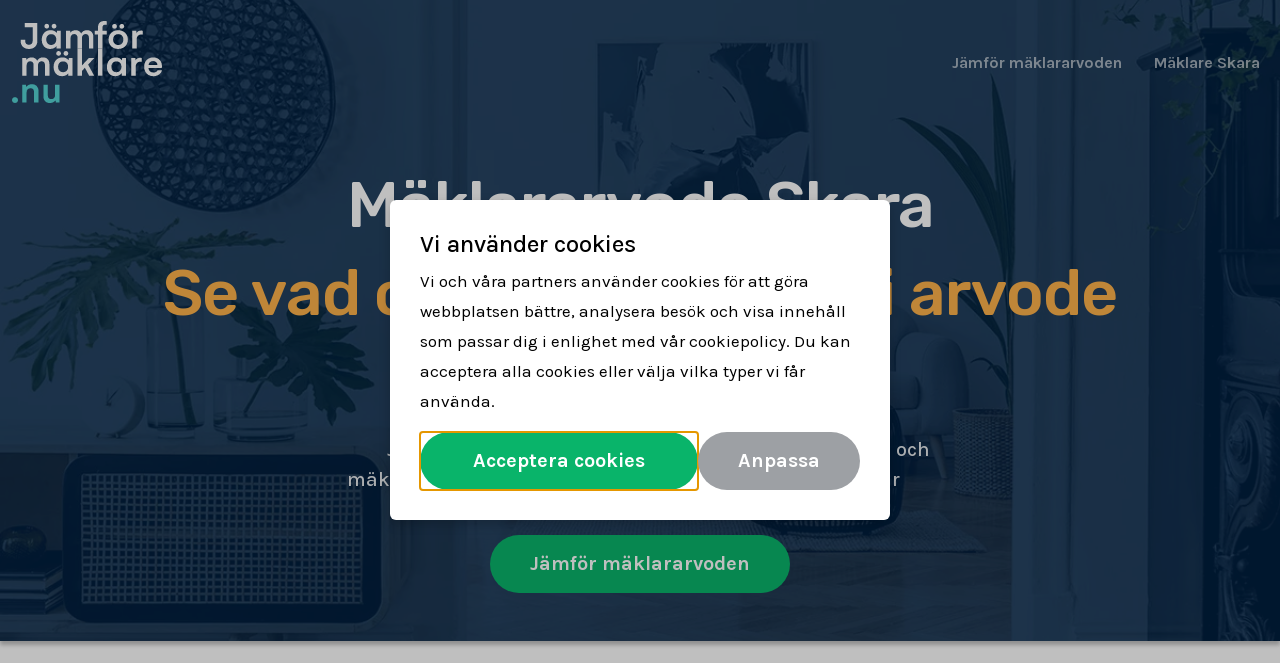

--- FILE ---
content_type: text/html; charset=UTF-8
request_url: https://www.xn--jmfrmklare-q5ae5u.nu/m%C3%A4klararvode/skara
body_size: 8347
content:
<!DOCTYPE html>
<html lang="sv">
	<head>
		<meta charset="utf-8">
		<meta name="viewport" content="width=device-width, initial-scale=1">

		<base href="https://www.xn--jmfrmklare-q5ae5u.nu/" />

    	<title>Mäklararvode Skara – jämför vad mäklare tar i arvode</title>

		<meta name="description" content="Mäklararvoden  i  Skara ligger i genomsnitt på 40 000 kr - 50 000 kr. Jämför mäklararvoden och se vad olika mäklare tar i arvode för att sälja just din bostad!">		<meta name="keywords" content="mäklararvode Skara">
		<link rel="canonical" href="https://www.xn--jmfrmklare-q5ae5u.nu/m%C3%A4klararvode/skara" />				
		<script type="application/ld+json">{"@context":"http://schema.org","@type":"BreadcrumbList","itemListElement":[{"@type":"ListItem","position":1,"name":"V\u00e4stra G\u00f6taland","item":"https://www.xn--jmfrmklare-q5ae5u.nu/m%C3%A4klararvode/v%C3%A4stra-g%C3%B6taland"}]}</script>		
					<!-- Google tag (gtag.js) -->
<script>
  window.dataLayer = window.dataLayer || [];
  function gtag(){dataLayer.push(arguments);}

  gtag('consent', 'default', {
    'ad_storage': 'denied',
    'ad_user_data': 'denied',
    'ad_personalization': 'denied',
    'analytics_storage': 'denied'
  });
</script>
<script async src="https://www.googletagmanager.com/gtag/js?id=G-8PW94ZF7LG"></script>
<script>
  window.dataLayer = window.dataLayer || [];
  function gtag(){dataLayer.push(arguments);}
  gtag('js', new Date());

  gtag('config', 'G-8PW94ZF7LG');
  gtag('config', 'AW-11546409663');
</script>

<script>
  window.uetq = window.uetq || [];
  window.uetq.push('consent', 'default', {
    'ad_storage': 'denied'
  });
</script>
<script>(function(w,d,t,r,u){var f,n,i;w[u]=w[u]||[],f=function(){var o={ti:"97206663", enableAutoSpaTracking: true};o.q=w[u],w[u]=new UET(o),w[u].push("pageLoad")},n=d.createElement(t),n.src=r,n.async=1,n.onload=n.onreadystatechange=function(){var s=this.readyState;s&&s!=="loaded"&&s!=="complete"||(f(),n.onload=n.onreadystatechange=null)},i=d.getElementsByTagName(t)[0],i.parentNode.insertBefore(n,i)})(window,document,"script","//bat.bing.com/bat.js","uetq");</script>

						
		<link rel="preconnect" href="https://fonts.googleapis.com">
		<link rel="preconnect" href="https://fonts.gstatic.com" crossorigin>
		<link rel="stylesheet" media="print" onload="this.onload=null;this.removeAttribute('media');" href="https://fonts.googleapis.com/css2?family=Karla:wght@400;500;700&family=Rubik:wght@500&display=swap">
		
				<link rel="preload" href="/images/jamfor_maklare_nu/jamfor_maklare_nu.svg" as="image">
		
		<link rel="stylesheet" href="/css/min/jamfor_maklare_nu.css?v=76f59cjxh">
		
		<noscript>
			<link rel="stylesheet" href="https://fonts.googleapis.com/css2?family=Karla:wght@400;500;700&family=Rubik:wght@500&display=swap">
		</noscript>
		
					<link rel="preload" href="/images/jamfor_maklare_nu/tick.svg" as="image">
				
		<link rel="apple-touch-icon" sizes="57x57" href="/apple-icon-57x57.png">
		<link rel="apple-touch-icon" sizes="60x60" href="/apple-icon-60x60.png">
		<link rel="apple-touch-icon" sizes="72x72" href="/apple-icon-72x72.png">
		<link rel="apple-touch-icon" sizes="76x76" href="/apple-icon-76x76.png">
		<link rel="apple-touch-icon" sizes="114x114" href="/apple-icon-114x114.png">
		<link rel="apple-touch-icon" sizes="120x120" href="/apple-icon-120x120.png">
		<link rel="apple-touch-icon" sizes="144x144" href="/apple-icon-144x144.png">
		<link rel="apple-touch-icon" sizes="152x152" href="/apple-icon-152x152.png">
		<link rel="apple-touch-icon" sizes="180x180" href="/apple-icon-180x180.png">
		<link rel="icon" type="image/png" sizes="192x192"  href="/android-icon-192x192.png">
		<link rel="icon" type="image/png" sizes="32x32" href="/favicon-32x32.png">
		<link rel="icon" type="image/png" sizes="96x96" href="/favicon-96x96.png">
		<link rel="icon" type="image/png" sizes="16x16" href="/favicon-16x16.png">
		<link rel="manifest" href="/manifest.json">
		<meta name="msapplication-TileColor" content="#204161">
		<meta name="msapplication-TileImage" content="/ms-icon-144x144.png">
		<meta name="theme-color" content="#204161">
	</head>
	<body>
						
		<div class="header-wrapper">
			<div class="header-bg">
				<picture>
											<source type="image/webp" srcset="/images/jamfor_maklare_nu/top-bg-big.webp" media="(min-width: 768px)">
										<img src="/images/jamfor_maklare_nu/top-bg-small.webp"
						 alt="Ljus lägenhet, med möbler och växter"
						 class="header-bg--img"
						 width="625"
						 height="745"
						 fetchpriority="high">
				</picture>
				
				<header>
					<nav class="navbar navbar-expand-lg pt-sm-3">
						<div class="container-xxl mt-2 mt-sm-0">
							<a href="/" class="navbar-brand">
								<img src="/images/jamfor_maklare_nu/jamfor_maklare_nu.svg"
									 alt="JämförMäklare.nu logo"
									 width="150"
									 height="83">
							</a>
							
															<button class="btn btn-default navbar-toggler border-3 px-2"
										type="button"
										data-bs-toggle="offcanvas"
										data-bs-target="#offcanvasMenu"
										aria-controls="offcanvasMenu"
										aria-label="Visa meny">
									<span class="menu-btn-line"></span>
									<span class="menu-btn-line menu-btn-line--middle"></span>
									<span class="menu-btn-line"></span>
								</button>
								
								<div class="offcanvas offcanvas-start-lg"
									 tabindex="-1"
									 id="offcanvasMenu">
									<div class="offcanvas-header d-flex d-lg-none">
										<a href="/" class="navbar-brand">
											<img src="/images/jamfor_maklare_nu/jamfor_maklare_nu.svg"
												 alt="JämförMäklare.nu"
												 width="150"
												 height="83">
										</a>
										<button
											type="button"
										   	class="text-reset p-0 align-self-start close-menu-btn"
										   	data-bs-dismiss="offcanvas"
										   	aria-label="Stäng meny"
										>
											<span class="close-cross-wrapper">
												<span class="close-cross"></span>
											</span>
										</button>
									</div>
									
																		
									<nav class="offcanvas-body p-lg-0" aria-label="Huvudmeny">
										<ul class="navbar-nav">
																							<li class="nav-item  me-lg-3">
													<a href="/mäklararvode"
														class="nav-link d-flex flex-row justify-content-between "
														>
														<span>Jämför mäklararvoden</span>
														<span class="d-lg-none">→</span>
													</a>
												</li>
																							<li class="nav-item ">
													<a href="/mäklare/skara"
														class="nav-link d-flex flex-row justify-content-between "
														>
														<span>Mäklare Skara</span>
														<span class="d-lg-none">→</span>
													</a>
												</li>
																					</ul>
										
																			</nav>
								</div>
													</div>
					</nav>
				</header>
				
							<div class="container-xxl position-relative">
	<div class="top-content mt-4 mt-sm-5">
		<h1 class="top-content__title mx-auto">
												Mäklararvode Skara
									</h1>
					<h2 class="top-content__title top-content__title--md top-content__title--highlight mx-auto">
				Se vad olika mäklare tar i arvode
			</h2>
			</div>
	
		
	<div class="hero-usp mt-4 mb-4 mt-md-5 pt-md-3 d-sm-flex flex-row justify-content-center mx-sm-auto gap-4">
					<div class="hero-usp__item d-flex flex-row flex-sm-column text-sm-center  mb-3">
				<img src="/images/jamfor_maklare_nu/tick.svg" alt="Bock" width="22" height="16" class="hero-usp__icon me-2 mx-sm-auto mb-sm-3">
				<span class="hero-usp__text">Jämför mäklararvoden</span>
			</div>
					<div class="hero-usp__item d-flex flex-row flex-sm-column text-sm-center  mb-3">
				<img src="/images/jamfor_maklare_nu/tick.svg" alt="Bock" width="22" height="16" class="hero-usp__icon me-2 mx-sm-auto mb-sm-3">
				<span class="hero-usp__text">Se vad mäklare tar för att sälja din bostad</span>
			</div>
					<div class="hero-usp__item d-flex flex-row flex-sm-column text-sm-center ">
				<img src="/images/jamfor_maklare_nu/tick.svg" alt="Bock" width="22" height="16" class="hero-usp__icon me-2 mx-sm-auto mb-sm-3">
				<span class="hero-usp__text">Spara tid och pengar</span>
			</div>
			</div>
	
	<div class="text-center pb-5">
		<a href="/step1?k=a" rel="nofollow" class="button">
			Jämför mäklararvoden
		</a>
	</div>
</div>				</div>
		</div>
		
		<div class="body-content">
						<section class="container-xxl mt-4 mt-lg-5 pt-lg-4">
	<div class="row pb-md-5">
		<div class="col-12 col-md-6 mb-5">
			<div class="mw-570">
				<h2 class="heading">
											Jämför mäklararvoden i Skara
									</h2>
				
									<p>Ska du sälja din bostad i Skara? Med JämförMäklare.nu kan du enkelt få flera erbjudanden från lokala mäklare och jämföra både arvoden och vad som ingår i tjänsten. På så sätt hittar du den mäklare som bäst passar dina behov – till rätt pris! Tjänsten är helt gratis och tar bara några minuter att använda. Börja jämföra mäklararvoden idag och få bästa möjliga villkor för din bostadsaffär!</p>
								
				<div class="d-flex flex-column">
											<div class="usp d-flex flex-row align-items-center mb-3">
							<div class="usp__tick d-flex flex-shrink-0 justify-content-center align-items-center me-2 me-sm-3">
								<img src="/images/jamfor_maklare_nu/tick.svg" alt="Usp" loading="lazy" width="22" height="16">
							</div>
							<span class="usp__text">Få kostnadsförslag från olika mäklare</span>
						</div>
											<div class="usp d-flex flex-row align-items-center mb-3">
							<div class="usp__tick d-flex flex-shrink-0 justify-content-center align-items-center me-2 me-sm-3">
								<img src="/images/jamfor_maklare_nu/tick.svg" alt="Usp" loading="lazy" width="22" height="16">
							</div>
							<span class="usp__text">Tjänsten är gratis & ej bindande</span>
						</div>
											<div class="usp d-flex flex-row align-items-center mb-3">
							<div class="usp__tick d-flex flex-shrink-0 justify-content-center align-items-center me-2 me-sm-3">
								<img src="/images/jamfor_maklare_nu/tick.svg" alt="Usp" loading="lazy" width="22" height="16">
							</div>
							<span class="usp__text">Spara tid & pengar</span>
						</div>
									</div>
				
				<div class="text-center text-md-start">
					<a href="/step1?k=a" rel="nofollow" class="button mt-4">
						Jämför mäklararvoden
					</a>
				</div>
			</div>
		</div>
		<div class="col-12 col-md-6 mb-5">
			<picture>
				<source type="image/webp" srcset="/images/jamfor_maklare_nu/jamfor-maklararvoden.webp">
				<img src="/images/jamfor_maklare_nu/jamfor-maklararvoden.jpg"
					 alt="Par pratar med en mäklare och jämför mäklararvoden"
					 class="img-fluid blob"
					 width="700"
					 height="500"
					 loading="lazy">
			</picture>
		</div>
	</div>
</section>

	<section class="container-xxl mb-5 pb-lg-3">
				
					<div class="box blob">
				<h2 class="heading heading--medium heading--medium-small-mobile mb-4 text-center">
					Mäklararvoden
											i Skara
									</h2>
				
				<div class="row text-center text-sm-start">
					<div class="col-md-6 mb-4">
						<div class="stats text-center">
							<span class="stats__text d-block">Genomsnitt</span>
							<span class="heading heading--stats d-block text-nowrap">
								40 000 kr<span class="mx-2">-</span>50 000 kr
							</span>
						</div>
					</div>
					<div class="col-md-6 mb-4">
						<div class="stats text-center">
							<span class="stats__text d-block">Procentsats</span>
							<span class="heading heading--stats d-block text-nowrap">
								4<span class="mx-2">-</span>5%
							</span>
						</div>
					</div>
					<div class="col-md-6 mb-4">
						<div class="stats text-center">
							<span class="stats__text d-block">Vanligaste arvodestypen</span>
							<span class="heading heading--stats d-block text-nowrap">
																	Procentsats av slutpriset
															</span>
						</div>
					</div>
					<div class="col-md-6 mb-4">
						<div class="stats text-center">
							<span class="stats__text d-block">Median</span>
							<span class="heading heading--stats d-block text-nowrap">
								40000<span class="mx-2">-</span>50000 kr
							</span>
						</div>
					</div>
				</div>
				
				<div class="text-center">
					<a href="/step1?k=a" rel="nofollow" class="button mt-3 mt-sm-4">
						Jämför mäklararvoden
					</a>
				</div>
			</div>
			</section>

		
	
		
	<section class="container-xxl mb-5 pb-lg-3">
		<div class="row">
			<div class="col-md-8 offset-md-2">
				<h2 class="heading">Vad säger andra om tjänsten?</h2>
		
				<p class="mb-4">
					<strong>Ska du sälja en bostad, tomt eller ett fritidshus?</strong>
					Jämför mäklare och mäklararvoden innan du bestämmer dig. Olika mäklare har olika kompetenser, erfarenhet och arvoden.
					<a href="/step1?k=a" rel="nofollow">
						Jämför mäklararvoden
					</a>
				</p>
				
								
				<div class="feedback-wrapper">
											<div class="feedback">
							<p class="feedback__text mb-3">Över förväntan! 5 mäklare hörde av sig samma dag och alla var så bra.</p>
							<span class="feedback__info feedback__info--author">Erik A.</span>
							<span class="feedback__info feedback__info--type">Säljare av bostadsrätt</span>
							<span class="feedback__info feedback__info--location">Stockholm</span>
						</div>
											<div class="feedback">
							<p class="feedback__text mb-3">Riktigt RIKTIGT bra tjänst, rekommenderar alla som ska sälja att använda jämförmäklare.nu!</p>
							<span class="feedback__info feedback__info--author">Johanna O.</span>
							<span class="feedback__info feedback__info--type">Säljare av radhus</span>
							<span class="feedback__info feedback__info--location">Göteborg</span>
						</div>
											<div class="feedback">
							<p class="feedback__text mb-3">Enklare kan det typ inte bli och man slipper allt jobb med att leta runt.</p>
							<span class="feedback__info feedback__info--author">Stefan T.</span>
							<span class="feedback__info feedback__info--type">Säljare av villa</span>
							<span class="feedback__info feedback__info--location">Umeå</span>
						</div>
											<div class="feedback d-lg-none">
							<p class="feedback__text mb-3">Vi hittade snabbt vår mäklare! Kommer använda igen! Toppentjänst helt enkelt.</p>
							<span class="feedback__info feedback__info--author">Linda J.</span>
							<span class="feedback__info feedback__info--type">Säljare av bostadsrätt</span>
							<span class="feedback__info feedback__info--location">Malmö</span>
						</div>
									</div>
			</div>
		</div>
	</section>
	
			<div class="divider mb-5 pb-md-4"></div>
		<section class="container-xxl mb-5 pb-lg-3">
			<div class="row">
				<div class="col-md-8 offset-md-2 info-text">
																		<h2 class="heading">Mäklararvoden i Skara</h2> <p>När du säljer en bostad i Skara är det vanligt att mäklaren tar ut ett arvode för sina tjänster. Det genomsnittliga mäklararvodet i Skara ligger på omkring <span class='text-nowrap'>49 377</span> kronor. Arvodet kan variera beroende på vilken mäklare du väljer och vilken typ av bostad du säljer, men detta ger dig en uppfattning om vad du kan förvänta dig i kostnad.</p> 
							
																				<h2 class="heading">Hur många procent tar mäklare i arvode?</h2> <p>Mäklararvodet uttrycks ofta som en viss procent av försäljningspriset på bostaden. I Skara ligger det genomsnittliga arvodet på ungefär <span class='text-nowrap'>4,2</span> procent. Det procentuella arvodet kan dock variera beroende på flera faktorer. Exempelvis kan bostadens värde, konkurrensen mellan mäklare, och vilka tjänster som ingår påverka hur mycket du betalar i procent. Hus med högre värde tenderar att ha ett lägre procentuellt arvode, medan billigare bostäder ofta har ett högre procentuellt arvode.</p> 
							
																				<h2 class="heading">Vad är ett normalt mäklararvode i Skara?</h2> <p>Det är vanligt att mäklararvodet i Skara varierar inom ett visst spann. Normalt sett ligger arvodet mellan <span class='text-nowrap'>150 000</span> och <span class='text-nowrap'>4 650 000</span> kronor, beroende på bostadens slutpris och mäklarens erbjudande. I procentuella termer brukar detta motsvara ett spann på mellan 1,9 och 10,6 procent av försäljningspriset. Det är alltid en bra idé att jämföra olika mäklare för att hitta det bästa priset och den bästa lösningen för just din bostadsaffär.</p> 
							
															<div class="text-center mt-3 mb-3">
									<a href="/step1?k=a" rel="nofollow" class="button">
										Jämför mäklararvoden
									</a>
								</div>
																				<h2 class="heading">Mäklararvoden för olika bostadstyper i Skara</h2> <p>Här är en översikt över genomsnittliga mäklararvoden i Skara (både i kronor och procent) baserat på slutpris för olika typer av bostäder. Uppgifterna uppdaterades 2025-09-23.</p> 
							
																				<h2 class="heading">Bostadsrätter / lägenheter</h2> <div class="table-responsive"><table class="table table-striped mb-4" aria-label='Mäklararvoden för bostadsrätter i Skara'><thead><tr><th>Bostadsrättens slutpris</th><th>Mäklararvode snitt</th><th>Mäklararvode procent</th></tr></thead><tbody><tr><td>Upp till 150 tkr</td><td>13,9 %</td><td>Upp till 21 000 kr</td></tr><tr><td>150 - 650 tkr</td><td>6,1 %</td><td>21 000 kr - 27 000 kr</td></tr><tr><td>650 tkr - 1,2 miljon kr</td><td>3,1 %</td><td>27 000 kr - 29 000 kr</td></tr><tr><td>1,2 miljon kr och över</td><td>2,5 %</td><td>Från 29 000 kr</td></tr></table></div> 
							
																				<h2 class="heading">Villor</h2> <div class="table-responsive"><table class="table table-striped mb-4" aria-label='Mäklararvoden för villor i Skara'><thead><tr><th>Villans slutpris</th><th>Mäklararvode snitt</th><th>Mäklararvode procent</th></tr></thead><tbody><tr><td>Upp till 1 miljon kr</td><td>5,2 %</td><td>Upp till 52 000 kr</td></tr><tr><td>1 - 2,5 miljoner kr</td><td>3,4 %</td><td>52 000 kr - 65 000 kr</td></tr><tr><td>2,5 - 4 miljoner kr</td><td>2,1 %</td><td>65 000 kr - 73 000 kr</td></tr><tr><td>4 - 5,5 miljoner kr</td><td>1,6 %</td><td>73 000 kr - 80 000 kr</td></tr><tr><td>5,5 miljoner kr och över</td><td>1,4 %</td><td>Från 80 000 kr</td></tr></table></div> 
							
																				<h2 class="heading">Radhus / parhus</h2> <div class="table-responsive"><table class="table table-striped mb-4" aria-label='Mäklararvoden för radhus / parhus i Skara'><thead><tr><th>Radhusets / parhusets slutpris</th><th>Mäklararvode snitt</th><th>Mäklararvode procent</th></tr></thead><tbody><tr><td>Upp till 500 tkr</td><td>8,6 %</td><td>Upp till 43 000 kr</td></tr><tr><td>500 tkr - 1,5 miljoner kr</td><td>5,1 %</td><td>43 000 kr - 56 000 kr</td></tr><tr><td>1,5 - 2,5 miljoner kr</td><td>3 %</td><td>56 000 kr - 63 000 kr</td></tr><tr><td>2,5 - 3,5 miljoner kr</td><td>2,2 %</td><td>63 000 kr - 68 000 kr</td></tr><tr><td>3,5 miljoner kr och över</td><td>1,9 %</td><td>Från 68 000 kr</td></tr></table></div> 
							
																				<h2 class="heading">Förhandla mäklararvoden i Skara</h2> <p>När du ska sälja din bostad i Skara är mäklararvodet en av de viktigaste faktorerna att tänka på. Många bostadssäljare tror att arvodet är fastställt på förhand, men så är det inte. Du har alltid möjlighet att förhandla om mäklarens ersättning, och det kan vara ett smart sätt att hålla nere kostnaderna eller få mer för pengarna.</p> <p>För att hitta den bästa mäklaren för din försäljning är det bra att träffa flera olika mäklare och jämföra deras erbjudanden. På så sätt får du en bättre bild av vad olika firmor kan erbjuda, både när det gäller pris och tjänster. Ibland kan du, genom att förhandla, få ner arvodet eller få extra tjänster inkluderade utan extra kostnad. Exempel på sådana tjänster kan vara exponering på Hemnet, homestyling eller drönarbilder – saker som inte alltid ingår som standard men som kan göra stor skillnad för din bostadsförsäljning.</p> <p>Det är också viktigt att komma ihåg att ett högre arvode inte alltid behöver vara något negativt. En mäklare som tar ut ett lite högre arvode kan vara särskilt erfaren och skicklig, vilket i sin tur kan leda till att din bostad säljs snabbare och till ett högre pris. I det långa loppet kan det alltså löna sig att betala lite mer om du känner att mäklaren kan leverera ett bättre resultat.</p> <p>Sammanfattningsvis är det alltid värt att förhandla och jämföra olika mäklare för att hitta en lösning som passar just dig och din bostad i Skara.</p> 
							
																				<h2 class="heading">Jämför mäklararvoden i Skara</h2> <p>Att hitta rätt mäklare är en av de viktigaste delarna i en lyckad bostadsförsäljning. I Skara, där bostadsmarknaden kan vara varierad, är det särskilt viktigt att välja en mäklare som har god lokal kännedom och kan erbjuda bästa möjliga hjälp till rätt pris. På <strong>JämförMäklare.nu</strong> gör vi det enkelt för dig att jämföra flera mäklare i Skara, både vad gäller deras arvoden och vad som ingår i deras tjänster. Genom att använda vår tjänst får du en tydlig överblick, så att du kan fatta ett välgrundat beslut och hitta den mäklare som passar just dina behov bäst.</p> 
							
															<div class="text-center mt-3 mb-3">
									<a href="/step1?k=a" rel="nofollow" class="button">
										Jämför mäklararvoden
									</a>
								</div>
																				<h2 class="heading">Så fungerar JämförMäklare.nu</h2> <p>Vår tjänst är utformad för att göra processen så enkel och smidig som möjligt. Istället för att själv kontakta flera mäklare och begära offerter, kan du via <strong>JämförMäklare.nu</strong> snabbt få flera erbjudanden från lokala mäklare i Skara. Du fyller i en kort förfrågan, och sedan skickar vi den vidare till erfarna mäklare i området. Du får tillbaka offerter där du kan jämföra både priser och vad mäklarna erbjuder i sina tjänster. På så sätt kan du enkelt se vilken mäklare som ger dig mest värde för pengarna och bäst uppfyller dina förväntningar. </p> 
							
																				<h2 class="heading">Fördelar med att jämföra mäklare via JämförMäklare.nu</h2> <p>Att använda vår tjänst har flera fördelar som gör din bostadsförsäljning smidigare och mer lönsam:</p> <ul> <li><strong>Spara tid och pengar</strong><br>Istället för att lägga tid på att själv leta upp och kontakta flera mäklare, får du flera offerter samlade på ett ställe. Det sparar dig både tid och ansträngning.</li> <li><strong>Jämför pris och tjänster</strong><br>Genom att kunna jämföra både arvoden och vad som ingår i mäklartjänsterna, kan du hitta det bästa alternativet som passar just dina behov och din budget.</li> <li><strong>Trygghet och säkerhet</strong><br>Alla mäklare som vi samarbetar med är registrerade hos Fastighetsmäklarinspektionen, vilket innebär att de är professionella och följer branschens regler och standarder. Detta garanterar att du får en trygg och säker bostadsaffär. </li> </ul> 
							
																				<h2 class="heading">Steg-för-steg: Hur du använder JämförMäklare.nu</h2> <p>Att använda <strong>JämförMäklare.nu</strong> är enkelt och kräver bara några få steg:</p> <ol> <li><strong>Fyll i en kostnadsfri förfrågan</strong><br>Gå till vår hemsida och fyll i ett enkelt formulär där du beskriver din bostad och dina önskemål kring försäljningen.</li> <li><strong>Få erbjudanden från flera erfarna mäklare i Skara</strong><br>Inom kort får du svar från flera mäklare med deras arvoden och vad de erbjuder.</li> <li><strong>Jämför priser och tjänster</strong><br>Granska noggrant de erbjudanden du fått och jämför vad som ingår i respektive mäklare. Se till att välja den mäklare som bäst passar din situation och dina förväntningar.</li> </ol> <p>Och kom ihåg, att använda vår tjänst innebär <strong>ingen förpliktelse</strong>. Du är inte bunden att välja någon av de mäklare du får svar från om du inte är nöjd med deras erbjudanden.</p> 
							
															<div class="text-center mt-3 mb-3">
									<a href="/step1?k=a" rel="nofollow" class="button">
										Jämför mäklararvoden
									</a>
								</div>
																				<h2 class="heading">Varför du bör välja JämförMäklare.nu för din bostadsförsäljning i Skara</h2> <p>Att sälja en bostad är ett stort beslut, och det är viktigt att du får rätt hjälp på vägen. Med <strong>JämförMäklare.nu</strong> får du tillgång till en snabb, enkel och helt kostnadsfri tjänst som ger dig möjligheten att hitta rätt mäklare för din bostadsaffär. Genom att jämföra både pris och tjänster kan du vara säker på att du får bästa möjliga hjälp till det bästa priset. Låt oss hjälpa dig att hitta en mäklare som inte bara passar dina ekonomiska ramar, utan också ger dig den trygghet och erfarenhet du behöver för en framgångsrik bostadsförsäljning i Skara.</p> 
							
																				<h2 class="heading">Vad är mäklararvode?</h2> <p>Mäklararvode är den avgift som säljaren betalar till mäklaren för hjälp med att sälja en bostad. Arvodet täcker alla de tjänster som mäklaren utför, vilket kan inkludera att värdera bostaden, skapa marknadsföringsmaterial, hålla visningar, hantera budgivningen och förhandla fram ett slutpris. I Skara ligger det genomsnittliga mäklararvodet på ungefär <span class='text-nowrap'>49 377</span> kronor, vilket motsvarar cirka <span class='text-nowrap'>4,2</span> procent av bostadens försäljningspris.</p> 
							
																				<h2 class="heading">Hur fungerar olika typer av mäklararvoden?</h2> <p>När du jämför mäklare i Skara kan du stöta på olika typer av arvodesmodeller. Här förklarar vi de vanligaste varianterna:</p> 
							
																				<h3 class="heading">Fast arvode</h3> <p>Fast arvode innebär att mäklaren tar ett på förhand bestämt belopp, oavsett vad bostaden säljs för. För denna arvodesmodell ligger det genomsnittliga beloppet på cirka <span class='text-nowrap'>41 475</span> kronor eller 6,6 procent av försäljningspriset. Denna modell ger säljaren en tydlig bild av vad kostnaden kommer att bli, oavsett slutpris.</p> 
							
																				<h3 class="heading">Procent av försäljningspriset</h3> <p>En vanlig modell är att mäklaren tar en viss procent av slutpriset. Detta innebär att om bostaden säljs för ett högre pris, blir också mäklarens arvode högre. Det genomsnittliga arvodet för denna modell i Skara ligger på <span class='text-nowrap'>53 845</span> kronor eller 4,2 procent av försäljningspriset.</p> 
							
																				<h3 class="heading">Provisionstrappa</h3> <p>Provisionstrappan är en kombination där mäklaren får en viss procent upp till ett visst försäljningsbelopp, och en högre procent om bostaden säljs för mer än detta belopp. Denna modell kan vara fördelaktig om du tror att din bostad kan säljas för mycket mer än utgångspriset. Genomsnittligt ligger denna arvodesmodell på ungefär <span class='text-nowrap'>60 395</span> kronor eller 4,3 procent.</p> 
							
															<div class="text-center mt-3 mb-3">
									<a href="/step1?k=a" rel="nofollow" class="button">
										Jämför mäklararvoden
									</a>
								</div>
																				<h2 class="heading">Vem betalar mäklararvodet?</h2> <p>Det är alltid säljaren som står för mäklararvodet. Köparen betalar för bostaden, men alla kostnader för att anlita mäklaren täcks av säljaren. Det är därför viktigt att noggrant jämföra olika mäklares arvoden innan du fattar ett beslut.</p> 
							
																				<h2 class="heading">När betalas mäklararvodet?</h2> <p>Mäklararvodet betalas vanligtvis när bostadsaffären är slutförd. Det innebär att arvodet tas från handpenningen som betalas av köparen, och överförs till mäklaren när köparen har gjort sin slutbetalning. Du som säljare behöver alltså inte betala något förrän kontraktet är påskrivet och affären är klar.</p> 
							
																				<h2 class="heading">Vad ingår i mäklararvodet?</h2> <p>I mäklararvodet ingår normalt sett flera tjänster som hjälper dig att sälja din bostad. De viktigaste är:</p> <ul> <li>Värdering av bostaden</li> <li>Marknadsföring av bostaden (Hemnet-avgiften tillkommer dock separat)</li> <li>Visningar av bostaden</li> <li>Budgivning och hantering av bud</li> <li>Slutförhandlingar mellan dig och köparen</li> </ul> <p>Det är viktigt att notera att vissa tjänster, som flyttstädning, homestyling och annonsering på Hemnet, oftast inte ingår i mäklararvodet och kan tillkomma som extra kostnader.</p> 
							
																				<h2 class="heading">Är mäklararvodet avdragsgillt?</h2> <p>Ja, mäklararvodet är avdragsgillt när du deklarerar din bostadsförsäljning. Detta innebär att du kan minska din vinstskatt genom att dra av kostnaden för mäklararvodet. Om du har sålt bostaden med förlust kan du också göra ett förlustavdrag som minskar skatten ytterligare.</p> 
							
																				<h2 class="heading">Betalar man mäklararvode om bostaden inte säljs?</h2> <p>Generellt sett betalar du inget arvode om mäklaren inte lyckas sälja din bostad. Däremot kan vissa mäklare ha avtal där de har rätt till ersättning för utlägg, till exempel för marknadsföring eller andra kostnader de haft under försäljningsprocessen. Det är därför viktigt att du jämför olika mäklare och deras villkor innan du bestämmer dig för vem du ska anlita.</p>
							
															<div class="text-center mt-3 mb-3">
									<a href="/step1?k=a" rel="nofollow" class="button">
										Jämför mäklararvoden
									</a>
								</div>
																							
										
											<nav style="--bs-breadcrumb-divider: '>';" aria-label="Platsnavigering">
							<ol class="breadcrumb flex-column flex-md-row mt-5 align-items-center align-items-md-start">
																	<li class="breadcrumb-item">
										<a href="/" class="breadcrumb-link">
											Jämför mäklararvoden
										</a>
									</li>
																									<li class="breadcrumb-item">
										<a href="/mäklararvode/västra-götaland" class="breadcrumb-link">
											Mäklararvode Västra Götaland
										</a>
									</li>
															</ol>
						</nav>
									</div>
			</div>
		</section>
		
		
		</div>
		
		<div id="modal_target"></div>
		
		<footer class="footer mt-5">
			<div class="container-xxl">
				<div class="d-md-flex flex-row">
					<div class="mx-auto text-center">
						<a href="/" title="Jämför mäklare">
							<img src="/images/jamfor_maklare_nu/jamfor_maklare_nu-bw.svg"
								 alt="Logga för JämförMäklare.nu"
								 class="mb-3"
								 width="150"
								 height="83"
								 loading="lazy">
						</a>
						
						<div>
							<span class="footer__info d-block mb-2 d-md-inline mb-md-0">
								© 2026 JämförMäklare.nu
							</span>
							
							<span class="d-block d-md-inline">
																											<span class="d-none d-md-inline"> | </span>
										<a href="/" class="footer__link modal-link d-block mb-2 d-md-inline mb-md-0">
											Jämför mäklare
										</a>
																		
																			<span class="d-none d-md-inline"> | </span>
										<a href="/mäklararvode" class="footer__link modal-link d-block mb-2 d-md-inline mb-md-0">
											Jämför mäklararvoden
										</a>
																									<span class="d-none d-md-inline"> | </span>
								<span class="footer__link modal-link d-block mb-2 d-md-inline mb-md-0" data-url="/cookies">Cookies</span>
								<span class="d-none d-md-inline"> | </span>
								<span class="footer__link modal-link d-block mb-2 d-md-inline mb-md-0" data-url="/personuppgiftspolicy">Integritetspolicy</span>
							</span>
						</div>
					</div>
					
									</div>
				
							</div>
		</footer>
		
		<script src="/js/min/jamfor_maklare_nu.js?v=76f59cjxh"></script>
				</body>
</html>

--- FILE ---
content_type: application/javascript
request_url: https://www.xn--jmfrmklare-q5ae5u.nu/js/min/jamfor_maklare_nu_consent-popup.js
body_size: 2219
content:
(function(){'use strict'
function setCookie(value){const name='user_consent';const days=180;const expires=new Date(Date.now()+days*864e5).toUTCString();const encodedValue=encodeURIComponent(JSON.stringify(value));document.cookie=`${name}=${encodedValue}; expires=${expires}; path=/; SameSite=Lax`}
function applyConsent(consent){if(typeof consent==='boolean'){const value=consent?'granted':'denied';consent={marketing:value,analytics:value}}
window.dataLayer=window.dataLayer||[];window.gtag=window.gtag||function(){dataLayer.push(arguments)};gtag('consent','update',{analytics_storage:consent.analytics,ad_storage:consent.marketing,ad_user_data:consent.marketing,ad_personalization:consent.marketing});window.uetq=window.uetq||[];window.uetq.push('consent','update',{ad_storage:consent.marketing||'denied'});if(consent.analytics==='granted'){loadScript('jamfor_maklare_nu_consent-analytics.js')}
return consent}
function createConsentPopup(){const dialog=document.createElement('dialog');dialog.id='consent-dialog';dialog.className='consent-dialog';dialog.addEventListener('cancel',(event)=>{event.preventDefault()});dialog.innerHTML=`
			<div>
				<h3>Vi använder cookies</h3>
				<p class="consent-dialog__info-text">
					Vi och våra partners använder cookies för att göra webbplatsen bättre, analysera besök och visa 
					innehåll som passar dig i enlighet med vår cookiepolicy. Du kan acceptera alla cookies 
					eller välja vilka typer vi får använda.
				</p>
				
				<div id="consent-main-buttons-wrapper" class="consent-dialog__btn-wrapper">
					<button id="consent-accept" class="button button--sm button--pop w-100" aria-label="Acceptera alla cookies">
						Acceptera cookies
					</button>
					<button id="consent-customize"class="button button--sm button--grey" aria-label="Anpassa val av cookies">
						Anpassa
					</button>
				</div>
				
				<div id="consent-customize-wrapper" class="consent-dialog__customize d-none">
					<div class="consent-dialog__customize-types mt-3">
						<div class="consent-dialog__customize-type d-flex">
							<input 	type="checkbox" 
									class="consent-dialog__customize-checkbox form-check-input align-self-start flex-shrink-0" 
									checked="checked" 
									disabled="disabled">
							<div>
								<p class="consent-dialog__customize-subtitle d-inline-block fw-bold mb-2">Nödvändiga cookies</p>
								<p class="consent-dialog__customize-text">
									Dessa cookies är avgörande för att webbplatsen ska fungera som den ska och kan 
									därför inte stängas av. De ser till att grundläggande funktioner som navigering, 
									säkerhet och åtkomst till skyddade delar av sidan fungerar, så att du får en 
									trygg och smidig upplevelse.
								</p>
							</div>
						</div>
						${getCustomizeDetails()}
					</div>
					<div class="consent-dialog__btn-wrapper mt-3">
						<button id="consent-save" class="button button--sm button--pop w-100" aria-label="Spara val av cookies">
							Spara val
						</button>
						<button id="consent-decline" class="button button--sm button--grey text-nowrap" aria-label="Neka alla cookies">
							Neka alla
						</button>
					</div>
				</div>
			</div>`;const customize=dialog.querySelector('.consent-dialog__customize');document.body.appendChild(dialog);dialog.showModal();dialog.querySelector('#consent-accept').addEventListener('click',()=>{const consent=applyConsent(!0);setCookie(consent);dialog.remove()});dialog.querySelector('#consent-decline').addEventListener('click',()=>{const consent=applyConsent(!1);setCookie(consent);dialog.remove()});dialog.querySelector('#consent-customize').addEventListener('click',()=>{dialog.querySelector('#consent-customize-wrapper').classList.remove('d-none');dialog.querySelector('#consent-main-buttons-wrapper').classList.add('d-none')});dialog.querySelector('#consent-save').addEventListener('click',()=>{const consent={marketing:getCheckboxConsent('consent-dialog-checkbox-marketing'),analytics:getCheckboxConsent('consent-dialog-checkbox-analytics'),};applyConsent(consent);setCookie(consent);dialog.remove()})}
function getCheckboxConsent(id){return document.getElementById(id).checked?'granted':'denied'}
function getCustomizeDetails(){const data=[{title:'Analys och förbättring',text:'Dessa cookies hjälper oss att förstå hur vår webbplats används. Genom att samla in och analysera statistik om besök och användarbeteenden kan vi förbättra sidans prestanda, utveckla nya funktioner och skapa en ännu bättre upplevelse för dig.',type:'analytics',services:[{title:'Google Analytics',text:'Denna cookie samlar anonym statistik om hur webbplatsen används, till exempel antal besök, navigationsmönster och vilken typ av enhet du använder. Informationen hjälper oss att förbättra webbplatsens prestanda och användarvänlighet. Lagringstid: 2 år.'},{title:'Microsoft Clarity',text:'Microsoft Clarity är ett verktyg som hjälper oss att analysera hur användare interagerar med webbplatsen. Det samlar data via funktioner som klickspårning, värmekartor och sessioninspelningar. Informationen används för att hitta förbättringsområden och göra webbplatsen mer användarvänlig. Lagringstid: upp till 1 år.'},{title:'Hotjar',text:'Hotjar är ett verktyg som analyserar hur användare interagerar med webbplatsen, bland annat genom värmekartor och sessioninspelningar. Denna information hjälper oss att förstå hur olika delar av sidan används och att förbättra webbplatsens struktur och funktionalitet. Lagringstid: 30 minuter – 1 år.'}]},{title:'Anpassade annonser',text:'Dessa cookies används för att mäta hur effektiva våra kampanjer är och för att visa annonser som är relevanta och anpassade efter dina intressen, både på vår webbplats och på andra plattformar.',type:'marketing',services:[{title:'Google Ads',text:'Denna cookie används för att visa annonser som är relevanta för dig inom Googles annonsnätverk, baserat på dina tidigare besök på webbplatsen. Syftet är att ge dig ett mer personligt och skräddarsytt annonsinnehåll. Lagringstid: 3 månader.'},{title:'Microsoft Ads',text:'Denna cookie används för att visa anpassade annonser via Microsofts annonseringsnätverk till personer som tidigare har besökt vår webbplats. Lagringstid: 1 dag – 13 månader.'}]}];return data.map((row)=>{return `<div class="consent-dialog__customize-type d-flex">
				<input 	type="checkbox" 
						class="consent-dialog__customize-checkbox form-check-input align-self-start flex-shrink-0"
						id="consent-dialog-checkbox-${row.type}" 
						value="${row.type}"
						checked="checked">
				<details>
					<summary>
						<p class="consent-dialog__customize-subtitle d-inline-block fw-bold mb-2">${row.title}</p>
						<p class="consent-dialog__customize-text">${row.text}</p>
					</summary>
					<ul>
						${row.services.map((service) => {
							return `<li class="consent-dialog__customize-text mt-2"><strong class="d-block">${service.title}</strong>${service.text}</li>`;
						}).join('')}
					</ul>
				</details>
			</div>`}).join('')}
const existingConsent=getConsentCookie();if(existingConsent){applyConsent(existingConsent)}else{applyConsent(!1);createConsentPopup()}})()

--- FILE ---
content_type: image/svg+xml
request_url: https://www.xn--jmfrmklare-q5ae5u.nu/images/jamfor_maklare_nu/tick.svg
body_size: -21
content:
<svg width="22" height="16" viewBox="0 0 22 16" fill="none" xmlns="http://www.w3.org/2000/svg">
<path d="M20 2L7.99245 14.0075M2 8.00009L8.00377 14.0039" stroke="#12B296" stroke-width="3" stroke-linecap="round" stroke-linejoin="round"/>
</svg>
